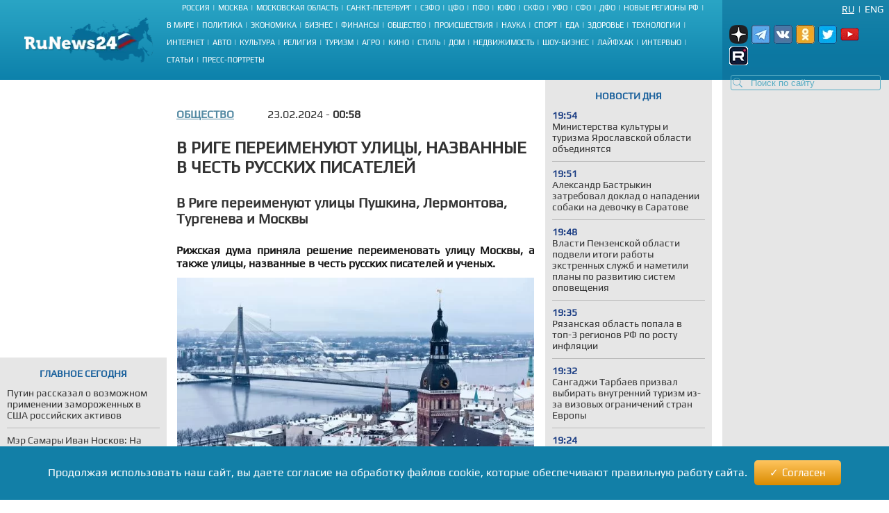

--- FILE ---
content_type: text/html; charset=UTF-8
request_url: https://runews24.ru/society/23/02/2024/v-rige-pereimenuyut-uliczyi-nazvannyie-v-chest-russkix-pisatelej
body_size: 17290
content:
<!DOCTYPE html><html lang="ru"><head><title>В Риге переименуют улицы, названные в честь русских писателей - RuNews24.ru - 23.02.2024</title><meta name="description" content="Рижская дума приняла решение переименовать улицу Москвы, а также улицы, названные в честь русских писателей и ученых."><meta name="keywords" content=""><meta charset="utf-8"><meta name="viewport" content="width=device-width, initial-scale=1.0"><meta name="robots" content="max-image-preview:large"><link rel="canonical" href="https://runews24.ru/society/23/02/2024/v-rige-pereimenuyut-uliczyi-nazvannyie-v-chest-russkix-pisatelej" /><link href="https://runews24.ru/amp/society/23/02/2024/v-rige-pereimenuyut-uliczyi-nazvannyie-v-chest-russkix-pisatelej" rel="amphtml" /><meta property="og:type" content="article"><meta property="og:title" content="В Риге переименуют улицы, названные в честь русских писателей">
<meta property="og:description" content="Рижская дума приняла решение переименовать улицу Москвы, а также улицы, названные в честь русских писателей и ученых."><meta property="og:site_name" content="RuNews24.ru"><meta property="og:image" content="https://runews24.ru/webp/assets/components/phpthumbof/cache/2a9cb0174ae7b1dced4ec53266daee90.6a856ca6cd9ae14d34cf1b572b5935db.jpg.webp"/><meta property="og:url" content="https://runews24.ru/society/23/02/2024/v-rige-pereimenuyut-uliczyi-nazvannyie-v-chest-russkix-pisatelej"/><meta name="twitter:card" content="summary_large_image"><meta name="twitter:site" content="@runews24" /><meta name="twitter:title" content="В Риге переименуют улицы, названные в честь русских писателей"><meta name="twitter:description" content="Рижская дума приняла решение переименовать улицу Москвы, а также улицы, названные в честь русских писателей и ученых."><meta name="twitter:image" content="https://runews24.ru/webp/assets/components/phpthumbof/cache/2a9cb0174ae7b1dced4ec53266daee90.6a856ca6cd9ae14d34cf1b572b5935db.jpg.webp"><meta http-equiv="X-UA-Compatible" content="IE=edge"><meta name="google-site-verification" content="JxT4epBW4X47YpRJz8jAbLATXUJA8DgiZj9Gva0MiGU" /><link rel="preload" href="https://fonts.gstatic.com/s/play/v19/6aez4K2oVqwIvtE2H68T.woff2" as="font" type="font/woff2" crossorigin><link rel="preload" href="https://fonts.gstatic.com/s/play/v19/6aez4K2oVqwIvts2H68T.woff2" as="font" type="font/woff2" crossorigin><link rel="preconnect" href="//google-analytics.com" crossorigin><link rel="preconnect" href="//www.googletagmanager.com" crossorigin><link rel="preconnect" href="//yandex.ru" crossorigin><link rel="preconnect" href="//mc.yandex.ru" crossorigin><link rel="preconnect" href="//yastatic.net" crossorigin><link rel="preconnect" href="//top-fwz1.mail.ru" crossorigin><link rel="preconnect" href="//st.top100.ru" crossorigin><link rel="preconnect" href="//ajax.googleapis.com" crossorigin><link rel="shortcut icon" href="/favicon.ico"><link rel="icon" href="/assets/images/favicon.svg" type="image/svg"><link rel="icon" type="image/png" href="/assets/images/favicon16.png" sizes="16x16"><link rel="icon" type="image/png" href="/assets/images/favicon32.png" sizes="32x32"><link rel="icon" type="image/png" href="/assets/images/favicon48.png" sizes="48x48"><style>@font-face{ font-family:'Play';font-style:normal;font-weight:400;font-display:swap;src:url(https://fonts.gstatic.com/s/play/v19/6aez4K2oVqwIvtE2H68T.woff2) format('woff2');unicode-range:U+0301,U+0400-045F,U+0490-0491,U+04B0-04B1,U+2116}@font-face{ font-family:'Play';font-style:normal;font-weight:400;font-display:swap;src:url(https://fonts.gstatic.com/s/play/v19/6aez4K2oVqwIvts2H68T.woff2) format('woff2');unicode-range:U+0100-02AF,U+0304,U+0308,U+0329,U+1E00-1E9F,U+1EF2-1EFF,U+2020,U+20A0-20AB,U+20AD-20CF,U+2113,U+2C60-2C7F,U+A720-A7FF}@font-face{ font-family:'Play';font-style:normal;font-weight:400;font-display:swap;src:url(https://fonts.gstatic.com/s/play/v19/6aez4K2oVqwIvtU2Hw.woff2) format('woff2');unicode-range:U+0000-00FF,U+0131,U+0152-0153,U+02BB-02BC,U+02C6,U+02DA,U+02DC,U+0304,U+0308,U+0329,U+2000-206F,U+2074,U+20AC,U+2122,U+2191,U+2193,U+2212,U+2215,U+FEFF,U+FFFD}@font-face{ font-family:"Play-fallback";size-adjust:101.37%;ascent-override:90%;src:local("Arial")}a,abbr,acronym,address,applet,article,aside,audio,b,big,blockquote,body,canvas,caption,center,cite,code,dd,del,details,dfn,dialog,div,dl,dt,em,embed,fieldset,figcaption,figure,font,footer,form,h1,h2,h3,h4,h5,h6,header,hgroup,hr,html,i,iframe,img,ins,kbd,label,legend,li,mark,menu,meter,nav,object,ol,output,p,pre,progress,q,rp,rt,ruby,s,samp,section,small,span,strike,strong,sub,summary,sup,table,tbody,td,tfoot,th,thead,time,tr,tt,u,ul,var,video,xmp{ border:0;font-size:100%;margin:0;padding:0}*{ margin:0;padding:0;box-sizing:border-box;outline:0}html,body{ width:100%;height:100%;margin:0;padding:0}body{ background:#fff;color:#333;font:16px 'Play',Play-fallback,Tahoma,Verdana,sans-serif}article,aside,details,figcaption,figure,footer,header,hgroup,menu,nav,section{ display:block}img{ color:transparent;font-size:0;vertical-align:middle;-ms-interpolation-mode:bicubic}li{ display:list-item;list-style-type:none}a{ color:#333;font:inherit;text-decoration:none}.clear{ clear:both;display:block;overflow:hidden;visibility:hidden;width:0;height:0}.wrap{ overflow:hidden;margin:0 auto;height:auto;width:1400px;position:relative;min-height:100%}.b-bg-blue{ height:88px;background:#2aa5c5;background:-moz-linear-gradient(top,#2aa5c5 0,#229bbe 31%,#158bb2 72%,#0d81ab 100%);background:-webkit-gradient(linear,left top,left bottom,color-stop(0,#2aa5c5),color-stop(31%,#229bbe),color-stop(72%,#158bb2),color-stop(100%,#0d81ab));background:-webkit-linear-gradient(top,#2aa5c5 0,#229bbe 31%,#158bb2 72%,#0d81ab 100%);background:-o-linear-gradient(top,#2aa5c5 0,#229bbe 31%,#158bb2 72%,#0d81ab 100%);background:-ms-linear-gradient(top,#2aa5c5 0,#229bbe 31%,#158bb2 72%,#0d81ab 100%);background:linear-gradient(to bottom,#2aa5c5 0,#229bbe 31%,#158bb2 72%,#0d81ab 100%);filter:progid:DXImageTransform.Microsoft.gradient(startColorstr='#2aa5c5',endColorstr='#0d81ab',GradientType=0)}header .b-logo{ padding-top:12px;padding-left:35px;width:240px;float:left;position:relative;height:100%}header nav{ width:calc(100% - 480px);float:left;height:88px;display:flex;flex-direction:column}header nav li{ text-transform:uppercase;color:#fff;font-size:11px;display:inline-block;margin-bottom:8px}header nav ul{ margin:auto}header nav li a{ color:#fff;font-size:11px !important}header nav span.b-devider:before{ color:#fff;margin:0 4px;position:relative;content:"|"}header .b-right-side{ color:#fff;float:right;width:240px;height:88px;background:#1984aa;background:-moz-linear-gradient(top,#1984aa 0,#117ea6 35%,#0c78a2 68%,#0e76a0 100%);background:-webkit-gradient(linear,left top,left bottom,color-stop(0,#1984aa),color-stop(35%,#117ea6),color-stop(68%,#0c78a2),color-stop(100%,#0e76a0));background:-webkit-linear-gradient(top,#1984aa 0,#117ea6 35%,#0c78a2 68%,#0e76a0 100%);background:-o-linear-gradient(top,#1984aa 0,#117ea6 35%,#0c78a2 68%,#0e76a0 100%);background:-ms-linear-gradient(top,#1984aa 0,#117ea6 35%,#0c78a2 68%,#0e76a0 100%);background:linear-gradient(to bottom,#1984aa 0,#117ea6 35%,#0c78a2 68%,#0e76a0 100%);filter:progid:DXImageTransform.Microsoft.gradient(startColorstr='#1984aa',endColorstr='#0e76a0',GradientType=0)}.lang-switch{ width:100%;height:20px;font-size:14px;padding:0 8px}.lang-switch li{ float:right;margin:5px 0;text-align:center;text-transform:uppercase}.lang-switch li.sep{ padding:0 5px}.lang-switch li a{ color:#fff}.lang-switch li a.active{ text-decoration:underline}header .b-social,footer .b-social{ float:right;padding:0 5px 2px 5px;position:relative;z-index:15}.b-social a{ width:27px;height:27px;margin-right:5px;display:inline-block}.b-social .tg{ background:url(/webp/assets/images/social_icons.png.webp)-160px 0 no-repeat}.b-social a.vk{ background:url(/webp/assets/images/social_icons.png.webp)0 0 no-repeat}.b-social a.yz{background:url(/webp/assets/images/social_icons.png.webp)-128px 0 no-repeat}.b-social a.yz:hover{background:url(/webp/assets/images/social_icons_hover.png.webp)-128px 0 no-repeat}.b-social a.ok{ background:url(/webp/assets/images/social_icons.png.webp)-96px 0 no-repeat}.b-social a.rt{ background:url(/webp/assets/images/social_icons.png.webp)-320px 0 no-repeat}.b-social a.yo:hover{ background:url(/webp/assets/images/social_icons_hover.png.webp)-224px 0 no-repeat}.b-social a.tw{ background:url(/webp/assets/images/social_icons.png.webp)-64px 0 no-repeat}header input.search::-webkit-input-placeholder{ color:#57acc3}header input.search::-moz-placeholder{ color:#57acc3}header .b-search{ position:relative}header .b-search img{ position:absolute;bottom:4px;left:15px;z-index:5}.area-menu{ text-align:center}.b-main-menu li:last-child span{ display:none}.b-news-wrap:last-child{ margin-bottom:0}.b-news-wrap{ width:240px;height:auto;background:#e6e6e6;margin-right:10px;padding-bottom:18px;font-size:14px}.b-news-wrap .b-news-title.v2{ color:#19609c}.b-news-wrap .b-news-title{ font-weight:200;margin-bottom:12px}.b-news-wrap .b-news-desc{ margin-bottom:10px;line-height:1.2em;overflow:hidden;font-weight:200;font-size:14px}.b-news-title h2,.b-news-title div,.mgbox p{ text-transform:uppercase;color:#19609c;text-align:center;font-weight:700}.b-news-link{ color:#19609c;text-align:center;font-weight:700;text-decoration:underline;display:block}.b-news-wrap .b-news{ margin-bottom:20px}.b-news-wrap .b-news:last-child{ margin-bottom:0}.b-banner{ margin-bottom:15px}.b-banner:last-child{ margin-bottom:0}.b-content{ width:100%}.b-content .main{ margin:0 245px 0 254px;}.left{ float:left}.right{ width:240px;float:right;background-color:#e6e6e6}#search_result{ position:relative}.left .b-news-wrap{ overflow-x:hidden;padding:0 10px 18px 10px}@media(max-width:1366px){ .wrap{ width:1340px}header .header{ width:1340px}header .b-right-side{ width:240px;height:88px}.b-bg-blue{ height:88px}.b-news span.b-devider:before,.b-rate span.b-devider:before{ width:160px}.b-content .main{ margin:0 245px 0 254px}}@media(max-width:1280px){ .wrap{ width:100%}header .header{ width:100%}header .b-right-side{ width:240px;height:100%}.b-bg-blue{ height:115px}.b-main-menu{ height:75px}.b-news span.b-devider:before,.b-rate span.b-devider:before{ width:160px}.news-target .left{ margin-right:255px}.b-content .main{ margin:0 250px}header .b-social,footer .b-social{ padding:10px}header .b-logo{ padding-top:25px}}@media(max-width:1240px){ header nav li{ margin-bottom:4px}.news-target .left{ max-width:640px;margin:0 auto}}@media(max-width:1024px){ header nav{ width:calc(100% - 450px)}.wrap{ width:1000px}header .header{ width:1000px}header .b-logo{ margin-right:10px;padding-left:10px;width:200px}.b-bg-blue{ height:115px}.b-main-menu{ height:88px}.b-news-wrap{ width:240px}.b-news span.b-devider:before,.b-rate span.b-devider:before{ width:160px}}.tags{ margin:5px 0;display:flex}.right .tags{ margin:0;padding:5px;display:block}.btn-tag a.btn{ float:left;display:block;font-size:14px;padding:5px;background:#e6e6e6;text-decoration:none;text-transform:uppercase;margin:5px}.news-target .left .btn-tag a{ text-decoration:none}.right .btn-tag a.btn{ background:white;text-align:center}h3{ font-weight:normal;padding:0;margin:0}.signature{ color:#223777;font-style:italic;padding:15px;font-weight:700;margin-top:15px}.eye{ display:inline-block;padding-left:35px;float:right;background:url(/webp/assets/images/eye.png.webp)0 0 no-repeat #0000}.zen{ background:linear-gradient(90deg,#dfefff 0,#b8cdf8 100%)}.signature p{ padding-left:53px}.zen p{ background:url(/webp/assets/images/zen38.png.webp)0 center no-repeat transparent}.signature a{ color:#fc6051}.news-target .left a.button_type_link{ min-height:44px;padding:10px 15px;font-size:16px;line-height:24px;width:100%;display:inline-block;box-sizing:border-box;margin:15px 0;background-color:#1984aa;color:#fff;font-family:Helvetica Neue,arial,sans-serif;font-weight:400;text-align:center;border-radius:4px;transition:background .15s linear,color .15s linear,-webkit-transform .1s ease-out;transition:transform .1s ease-out,background .15s linear,color .15s linear;transition:transform .1s ease-out,background .15s linear,color .15s linear,-webkit-transform .1s ease-out;will-change:transform;-webkit-tap-highlight-color:#0000;text-decoration:none}.news-target .left a.tg{ background-color:#64a9dc}.button__label{ z-index:2;max-width:100%;vertical-align:middle;text-overflow:ellipsis;padding:10px 0}.news-target a.tg span{ padding-right:45px;background:url(//runews24.ru/assets/images/tg-fly.png) no-repeat center right}.desc .MsoNormal,.desc p{ margin-top:10px}.news-target .left{ float:none}.b-news-wrap .b-news-time{ color:#1c3e84;width:40px;font-weight:800}.main .left,.main .maintitle,.main .title{ padding-top:15px;padding-bottom:15px}li.b-news{ list-style:inside;list-style-type:none;font-size:12px}li.b-news a{ font-size:14px}li.b-news span{ margin-bottom:10px;display:block}.b-news span.b-devider:before,.b-rate span.b-devider:before{ color:#fff;position:absolute;content:"";border-bottom:1px solid #b9b9b9;width:220px}.news-target{ overflow:hidden}.news-target .left{ max-width:100%;margin-right:265px}.news-target a.sub{ color:#064769;font-weight:700;margin-right:48px;float:left;text-transform:uppercase}.news-target .left .title{ margin:10px 0;font-size:24px;font-weight:700;text-transform:uppercase;line-height:1.2em}.news-target .left article img{ width:100%;margin-top:10px}.main-img img{ aspect-ratio:5/2;object-fit:cover}.image-src{ font-size:11px;margin:5px 5px 30px 5px}.news-target .left .text img{ max-width:100% !important;height:auto;margin:5px 5px 5px 0;display:block;margin:0 auto}.news-target .left a{color: #548aa3;text-decoration:underline}.news-target .left .desc{ color:#151515;margin-top:16px;text-align:justify;font-weight:800}.news-target .left .text{ font-weight:400}.b-content .main{ margin:0 245px 0 254px}.news-target .right{ float:right;width:240px;margin-left:15px;background:#e6e6e6;padding:0 10px 18px 10px}.border{ border:1px solid black;text-align:center;padding:5px}table.border{ border-top:1px solid black;border-left:1px solid black}table.border td{ border-right:1px solid black;border-bottom:1px solid black;padding:5px}.text .spoiler-body{ display:none}.text ol li{ position:relative;margin:15px 0 6px 20px}.text ol{ margin:20px 20px 20px 0;counter-reset:li;padding:0;list-style:none}.text ol li:before{ content:counter(li);counter-increment:li;position:absolute;left:-15px;width:24px;height:16px}.text ul li:before{ content:"";display:inline-block;background:black;border-radius:100%;width:5px;height:5px;margin-right:5px;margin-bottom:2px}.text ul li,.text ol li{ margin-top:18px !important;padding:0px 0px 0px 10px;display:block;height:auto;font-weight:400 !important}.text ul li p,.text ol li p{ display:inline}blockquote{ background:#fff;border-left:5px solid #117ea6;border-right:dotted 1px #ccc;border-bottom:dotted 1px #ccc;border-top:dotted 1px #ccc;margin:1.5em 0;padding:.5em 10px;quotes:"\201C""\201D"}blockquote:before{ color:#117ea6;content:open-quote;font-size:3em;line-height:.1em;margin-right:.25em;vertical-align:-.4em}blockquote p{ display:inline}.text h2,.text h3{ padding-top:20px;font-size:16px}.comment-btn{ display:block;padding:6px;margin-top:10px;background:#1280a7;color:#fff;width:160px;text-align:center;border-radius:3px;margin-bottom:20px}.comment-btn:hover{ background:#1280a7;color:#fff;cursor:pointer;opacity:.8}.share{ margin-top:10px;height:60px;margin-left:-5px}.share .ya-share2__item{ width:105px;height:32px;background:url(/webp/assets/images/share.png.webp)0 0 no-repeat}span.ya-share2__icon{ display:none}.ya-share2__item_service_vkontakte{ background-position:0 0 !important}.ya-share2__item_service_twitter{ background-position:-220px 0 !important}.ya-share2__item_service_odnoklassniki{ background-position:-330px 0 !important}.story-title{ letter-spacing:1px}.zoom-minimized{ cursor:pointer;border:1px solid #FFF}.zoom-minimized:hover{ border:1px solid #2aa5c5}.small-text{ font-size:10px;text-align:justify}.small-text .small-head{ font-size:11px;text-align:center;font-weight:bold}.also-tittel{ font-weight:400;padding:10px 0;border-top:1px solid #dfdfdf}.also-tittel h5{ color:#064769;text-transform:uppercase}.also-block{ margin:25px 0}.also-block a{ margin:10px 0;display:block}.news-target .left aside img{ margin-top:0}.desc p.author{ margin-top:30px}.new-article{width:100%;border-bottom:solid 2px #ccc;margin:25px 0px}</style><link rel="preload" href="/assets/styles/style_news_2.css" as="style" onload="this.onload=null;this.rel='stylesheet'"><noscript><link rel="stylesheet" href="/assets/styles/style_news_2.css"></noscript><meta name="yandex-verification" content="764fa0949efd3c0b" /><script>window.yaContextCb=window.yaContextCb||[]</script><script>window.baseUrl='/'</script><script src="https://yandex.ru/ads/system/context.js" async></script></head><body><div class="wrap"><!--LI-->
<script src="https://ru.viadata.store/v2/comm_min.js?sid=107252" async></script>
<script>
new Image().src = "https://counter.yadro.ru/hit?r"+
escape(document.referrer)+((typeof(screen)=="undefined")?"":
";s"+screen.width+"*"+screen.height+"*"+(screen.colorDepth?
screen.colorDepth:screen.pixelDepth))+";u"+escape(document.URL)+
";h"+escape(document.title.substring(0,150))+
";"+Math.random();</script><!--/LI--><!-- YM counter --><script>
(function(m,e,t,r,i,k,a){ m[i]=m[i]||function(){ (m[i].a=m[i].a||[]).push(arguments)};
m[i].l=1*new Date();k=e.createElement(t),a=e.getElementsByTagName(t)[0],k.async=1,k.src=r,a.parentNode.insertBefore(k,a)})
(window, document, "script", "https://mc.yandex.ru/metrika/tag.js", "ym");
ym(20667289, "init", {
clickmap:true,
trackLinks:true,
accurateTrackBounce:true,
webvisor:true
});</script><noscript><div><img src="https://mc.yandex.ru/watch/20667289" style="position:absolute; left:-9999px;" alt="" /></div></noscript><!-- /YM counter --><header class="b-bg-blue"><div class="b-logo"><a href="/"><img src="/webp/assets/images/logo.png.webp" alt="Runews24.ru" width="186" height="68" decoding="async"/></a></div><nav><ul class="area-menu"><li><a href="/russia">Россия</a><span class="b-devider"></span></li><li><a href="/moscow">Москва</a><span class="b-devider"></span></li><li><a href="/podmoskovie">Московская область</a><span class="b-devider"></span></li><li><a href="/saint-petersburg">Санкт-Петербург</a><span class="b-devider"></span></li><li><a href="/szfo">СЗФО</a><span class="b-devider"></span></li><li><a href="/cfo">ЦФО</a><span class="b-devider"></span></li><li><a href="/pfo/">ПФО</a><span class="b-devider"></span></li><li><a href="/yufo/">ЮФО</a><span class="b-devider"></span></li><li><a href="/skfo/">СКФО</a><span class="b-devider"></span></li><li><a href="/ufo/">УФО</a><span class="b-devider"></span></li><li><a href="/sfo/">СФО</a><span class="b-devider"></span></li><li><a href="/dfo">ДФО</a><span class="b-devider"></span></li><li><a href="/novyie-regionyi">Новые регионы РФ</a><span class="b-devider"></span></li></ul><ul class="b-main-menu"><li><a href="/world">В мире</a><span class="b-devider"></span></li><li><a href="/politics">Политика</a><span class="b-devider"></span></li><li><a href="/economy">Экономика</a><span class="b-devider"></span></li><li><a href="/business">Бизнес</a><span class="b-devider"></span></li><li><a href="/finance">Финансы</a><span class="b-devider"></span></li><li><a href="/society">Общество</a><span class="b-devider"></span></li><li><a href="/incidents">Происшествия</a><span class="b-devider"></span></li><li><a href="/science">Наука</a><span class="b-devider"></span></li><li><a href="/sport">Спорт</a><span class="b-devider"></span></li><li><a href="/food">Еда</a><span class="b-devider"></span></li><li><a href="/health">Здоровье</a><span class="b-devider"></span></li><li><a href="/technology">Технологии</a><span class="b-devider"></span></li><li><a href="/internet">Интернет</a><span class="b-devider"></span></li><li><a href="/auto">Авто</a><span class="b-devider"></span></li><li><a href="/culture">Культура</a><span class="b-devider"></span></li><li><a href="/religion">Религия</a><span class="b-devider"></span></li><li><a href="/tourism">Туризм</a><span class="b-devider"></span></li><li><a href="/agro">Агро</a><span class="b-devider"></span></li><li><a href="/kino">Кино</a><span class="b-devider"></span></li><li><a href="/style">Стиль</a><span class="b-devider"></span></li><li><a href="/dom">Дом</a><span class="b-devider"></span></li><li><a href="/realty">Недвижимость</a><span class="b-devider"></span></li><li><a href="/show-business">Шоу-бизнес</a><span class="b-devider"></span></li><li><a href="/lifehack">Лайфхак</a><span class="b-devider"></span></li><li><a href="/interview">Интервью</a><span class="b-devider"></span></li><li><a href="/articles">Статьи</a><span class="b-devider"></span></li><li><a href="/portraits">Пресс-портреты</a><span class="b-devider"></span></li></ul></nav><div class="b-right-side"><ul class="lang-switch"><li><a href="/eng/?browser=standard" class="en">Eng</a></li><li class="sep">|</li><li><a href="/society/23/02/2024/v-rige-pereimenuyut-uliczyi-nazvannyie-v-chest-russkix-pisatelej?browser=standard" class="ru active">Ru</a></li></ul><div class="b-social"><a class="yz" target='_blank' href="https://dzen.ru/runews24" rel="nofollow"></a><a class="tg" target='_blank' href="https://t.me/runews24ru" rel="nofollow"></a><a class="vk" target='_blank' href="https://vk.com/runews24_ru" rel="nofollow"></a><a class="ok" target='_blank' href="https://ok.ru/runews24ru" rel="nofollow"></a><a rel="nofollow" class="tw" target='_blank' href="https://twitter.com/runews24ru" ></a><a class="yo" target='_blank' href="https://www.youtube.com/c/RuNews24/" rel="nofollow"></a><a class="rt" target='_blank' href="https://rutube.ru/channel/23339728/" rel="nofollow"></a></div>
<form id="search-global-form" class="form-search b-search" action="/rezultatyi-poiska" method="get"><img src="/webp/assets/images/search.png.webp" decoding="async" alt="Search icon" /><input type="text" class="search input-large search-query" name="query" id="query" value="" placeholder="Поиск по сайту" /> </form>
<div id="search_result" onmouseleave="$(this).hide()"></div></div></header><div class="clear"></div><div class="b-content"><div class='left left_information_block'><aside style="width:240px;height:400px">

				<div id="yandex_rtb_R-A-128051-5"></div>
<script>window.yaContextCb.push(()=>{
  Ya.Context.AdvManager.render({
    renderTo: 'yandex_rtb_R-A-128051-5',
    blockId: 'R-A-128051-5'
  })
})</script>		</aside><section style="padding:15px 10px" class="b-news-wrap"><div class="b-news-title v2"><h2>Главное сегодня</h2></div><ul><li class="b-news"><article><a href="/politics/22/01/2026/putin-rasskazal-o-vozmozhnom-primenenii-zamorozhennyix-v-ssha-rossijskix-aktivov"><h3 class="b-news-desc">Путин рассказал о возможном применении замороженных в США российских активов</h3><span class="b-devider"></span></a></article></li><li class="b-news"><article><a href="/samara/22/01/2026/mer-samaryi-ivan-noskov-na-smenu-marshrutkam-dolzhnyi-prijti-komfortnyie-avtobusyi-s-edinyimi-tarifami-i-lgotami"><h3 class="b-news-desc">Мэр Самары Иван Носков: На смену маршруткам должны прийти комфортные автобусы с едиными тарифами и льготами</h3><span class="b-devider"></span></a></article></li><li class="b-news"><article><a href="/world/22/01/2026/niderlandyi-zayavili-chto-grenlandiya-ne-prodaetsya-i-ostaetsya-chastyu-danii"><h3 class="b-news-desc">Нидерланды заявили, что Гренландия не продается и остается частью Дании</h3><span class="b-devider"></span></a></article></li><li class="b-news"><article><a href="/politics/22/01/2026/tramp-otvetil-tem-kto-nazyivaet-ego-diktatorom"><h3 class="b-news-desc">Трамп ответил тем, кто называет его диктатором</h3><span class="b-devider"></span></a></article></li><li class="b-news"><article><a href="/politics/22/01/2026/daniya-mozhet-peredat-ssha-kontrol-nad-chastyu-grenlandii"><h3 class="b-news-desc">Дания может передать США контроль над частью Гренландии</h3><span class="b-devider"></span></a></article></li><li class="b-news"><article><a href="/politics/22/01/2026/putin-posle-zhalobyi-pekarni-mashenka-obratilsya-k-ministram"><h3 class="b-news-desc">Путин после жалобы пекарни «Машенька» обратился к министрам</h3><span class="b-devider"></span></a></article></li><li class="b-news"><article><a href="/politics/22/01/2026/tramp-podgotovil-s-ryutte-ramki-sdelki-po-grenlandii"><h3 class="b-news-desc">Трамп подготовил с Рютте рамки сделки по Гренландии</h3><span class="b-devider"></span></a></article></li><li class="b-news"><article><a href="/politics/22/01/2026/vo-vremya-soveshhaniya-putina-s-pravitelstvom-razdalsya-zvonok-po-speczsvyazi"><h3 class="b-news-desc">Во время совещания Путина с правительством раздался звонок по спецсвязи</h3><span class="b-devider"></span></a></article></li><li class="b-news"><article><a href="/politics/22/01/2026/putin-napomnil-chto-u-danii-uzhe-est-opyit-prodazhi-territorij-ssha"><h3 class="b-news-desc">Путин напомнил, что у Дании уже есть опыт продажи территорий США</h3><span class="b-devider"></span></a></article></li><li class="b-news"><article><a href="/politics/22/01/2026/speczposlannik-trampa-dal-sovet-serbii"><h3 class="b-news-desc">Спецпосланник Трампа дал совет Сербии</h3><span class="b-devider"></span></a></article></li><li class="b-news"><article><a href="/politics/22/01/2026/tramp-zayavil-chto-ssha-ne-budut-vvodit-poshlinyi-v-svyazi-s-grenlandiej"><h3 class="b-news-desc">Трамп заявил, что США не будут вводить пошлины в связи с Гренландией</h3><span class="b-devider"></span></a></article></li></ul></section></div><div class='right'><aside class="b-news-wrap b-banner" style="width:240px;height:819px"></aside><aside><div style="margin-top:-12px;" class="b-news-wrap"></div></aside></div> <!-- $_modx->runSnippet('!BannerY', ['position'=>2,'engPosition'=> 88,'sortby'=>'idx','tpl'=>'banner-tpl']) !--><main class="main news-target"><div><div class="right b-news-wrap" >  <section ><div class="b-news-title" style="margin-top: 15px;"><h2>Новости дня</h2></div><article class="b-news"><a href="/ministerstva-kulturyi-i-turizma-yaroslavskoj-oblasti-obedinyatsya"><time class="b-news-time" datetime="2026-01-22T19:54:56+03:00">19:54</time><h3 class="b-news-desc">Министерства культуры и туризма Ярославской области объединятся</h3><span class="b-devider"></span></a></article><article class="b-news"><a href="/saratov/22/01/2026/aleksandr-bastryikin-zatreboval-doklad-o-napadenii-sobaki-na-devochku-v-saratove"><time class="b-news-time" datetime="2026-01-22T19:51:52+03:00">19:51</time><h3 class="b-news-desc">Александр Бастрыкин затребовал доклад о нападении собаки на девочку в Саратове</h3><span class="b-devider"></span></a></article><article class="b-news"><a href="/penza/22/01/2026/vlasti-penzenskoj-oblasti-podveli-itogi-rabotyi-ekstrennyix-sluzhb-i-nametili-planyi-po-razvitiyu-sistem-opoveshheniya"><time class="b-news-time" datetime="2026-01-22T19:48:20+03:00">19:48</time><h3 class="b-news-desc">Власти Пензенской области подвели итоги работы экстренных служб и наметили планы по развитию систем оповещения</h3><span class="b-devider"></span></a></article><article class="b-news"><a href="/ryazan/22/01/2026/ryazanskaya-oblast-popala-v-top-3-regionov-rf-po-rostu-inflyaczii"><time class="b-news-time" datetime="2026-01-22T19:35:00+03:00">19:35</time><h3 class="b-news-desc">Рязанская область попала в топ-3 регионов РФ по росту инфляции</h3><span class="b-devider"></span></a></article><article class="b-news"><a href="/petrozavodsk/22/01/2026/sangadzhi-tarbaev-prizval-vyibirat-vnutrennij-turizm-iz-za-vizovyix-ogranichenij-stran-evropyi"><time class="b-news-time" datetime="2026-01-22T19:32:05+03:00">19:32</time><h3 class="b-news-desc">Сангаджи Тарбаев призвал выбирать внутренний туризм из-за визовых ограничений стран Европы</h3><span class="b-devider"></span></a></article><article class="b-news"><a href="/belgorod/22/01/2026/nazvano-chislo-zhertv-vsu-v-belgorodskoj-oblasti-s-nachala-svo"><time class="b-news-time" datetime="2026-01-22T19:24:00+03:00">19:24</time><h3 class="b-news-desc">Названо число жертв ВСУ в Белгородской области с начала СВО</h3><span class="b-devider"></span></a></article><article class="b-news"><a href="/oryol/22/01/2026/stoimost-kilometra-v-orlovskix-taksi-okazalas-v-poltora-raza-nizhe-srednej-po-rossii"><time class="b-news-time" datetime="2026-01-22T19:22:50+03:00">19:22</time><h3 class="b-news-desc">Стоимость километра в орловских такси оказалась в полтора раза ниже средней по России</h3><span class="b-devider"></span></a></article><article class="b-news"><a href="/stavropol/22/01/2026/dva-aeroporta-stavropolya-zhdyot-rekonstrukcziya"><time class="b-news-time" datetime="2026-01-22T19:16:12+03:00">19:16</time><h3 class="b-news-desc">Два аэропорта Ставрополья ждёт реконструкция</h3><span class="b-devider"></span></a></article><article class="b-news"><a href="/krasnodar/22/01/2026/krasnodarskij-kraj-voshel-v-top-5-regionov-rf-po-obemam-lgotnoj-ipoteki-dlya-it-speczialistov"><time class="b-news-time" datetime="2026-01-22T19:12:10+03:00">19:12</time><h3 class="b-news-desc">Краснодарский край вошел в топ-5 регионов РФ по объемам льготной ипотеки для ИТ-специалистов</h3><span class="b-devider"></span></a></article><article class="b-news"><a href="/vladikavkaz/22/01/2026/na-zdravooxranenie-v-severnoj-osetii-napravyat-868-mlrd-rublej"><time class="b-news-time" datetime="2026-01-22T19:08:00+03:00">19:08</time><h3 class="b-news-desc">На здравоохранение в Северной Осетии направят 868 млрд рублей</h3><span class="b-devider"></span></a></article><article class="b-news"><a href="/incidents/22/01/2026/vms-franczii-zaderzhali-rossijskij-tanker-v-sredizemnom-more"><time class="b-news-time" datetime="2026-01-22T19:00:41+03:00">19:00</time><h3 class="b-news-desc">ВМС Франции задержали российский танкер в Средиземном море</h3><span class="b-devider"></span></a></article><article class="b-news"><a href="/politics/22/01/2026/mercz-prizval-zashhishhat-grenlandiyu-ne-ot-ssha-a-ot-rossii"><time class="b-news-time" datetime="2026-01-22T18:54:00+03:00">18:54</time><h3 class="b-news-desc">Мерц призвал защищать Гренландию не от США, а от России</h3><span class="b-devider"></span></a></article><article class="b-news"><a href="/maykop/22/01/2026/mer-gennadij-mitrofanov-dvor-v-majkope-po-adresu-patrisa-lumumbyi-113-priznan-luchshim-po-itogam-iii-vserossijskogo-konkursa-luchshij-dom-luchshij-dvor"><time class="b-news-time" datetime="2026-01-22T18:51:00+03:00">18:51</time><h3 class="b-news-desc">Мэр Геннадий Митрофанов: Двор в Майкопе по адресу Патриса Лумумбы, 113 признан лучшим по итогам III всероссийского конкурса «Лучший дом. Лучший двор»</h3><span class="b-devider"></span></a></article><article class="b-news"><a href="/novosibirsk/22/01/2026/sud-v-novosibirskoj-oblasti-vyines-prigovor-muzhchine-za-prichinenie-smertelnyix-travm-rodstvenniku"><time class="b-news-time" datetime="2026-01-22T18:50:46+03:00">18:50</time><h3 class="b-news-desc">Суд в Новосибирской области вынес приговор мужчине за причинение смертельных травм родственнику</h3><span class="b-devider"></span></a></article><article class="b-news"><a href="/cheboksary/22/01/2026/bolee-6-tyisyach-dyimovyix-datchikov-ustanovili-v-chuvashii-dlya-zashhityi-semej-ot-pozhara-za-dva-goda"><time class="b-news-time" datetime="2026-01-22T18:46:53+03:00">18:46</time><h3 class="b-news-desc">Более 6 тысяч дымовых датчиков установили в Чувашии для защиты семей от пожара за два года</h3><span class="b-devider"></span></a></article><article class="b-news"><a href="/podmoskovie/22/01/2026/pensioner-pomog-moshennikam-poxitit-35-mln-rublej-u-molodogo-cheloveka-v-podmoskove"><time class="b-news-time" datetime="2026-01-22T18:38:00+03:00">18:38</time><h3 class="b-news-desc">Пенсионер помог мошенникам похитить 3,5 млн рублей у молодого человека в Подмосковье</h3><span class="b-devider"></span></a></article><article class="b-news"><a href="/novosibirsk/22/01/2026/administracziya-novosibirskoj-oblasti-i-ngu-dogovorilis-o-vnedrenii-sistemyi-podderzhki-vrachebnyix-reshenij-na-baze-ii"><time class="b-news-time" datetime="2026-01-22T18:35:44+03:00">18:35</time><h3 class="b-news-desc">Администрация Новосибирской области и НГУ договорились о внедрении системы поддержки врачебных решений на базе ИИ</h3><span class="b-devider"></span></a></article><article class="b-news"><a href="/podmoskovie/22/01/2026/v-podmoskove-utverdili-zakon-o-gospodderzhke-studencheskix-otryadov"><time class="b-news-time" datetime="2026-01-22T18:30:00+03:00">18:30</time><h3 class="b-news-desc">В Подмосковье утвердили закон о господдержке студенческих отрядов</h3><span class="b-devider"></span></a></article><article class="b-news"><a href="/pskov/22/01/2026/pskovskoe-otdelenie-soczialnogo-fonda-obespechilo-lgotnikov-besplatnyim-otdyixom-i-proezdom-k-zdravniczam"><time class="b-news-time" datetime="2026-01-22T18:21:12+03:00">18:21</time><h3 class="b-news-desc">Псковское отделение Социального фонда обеспечило льготников бесплатным отдыхом и проездом к здравницам</h3><span class="b-devider"></span></a></article><article class="b-news"><a href="/agro/22/01/2026/v-lenoblasti-dachniki-poluchat-subsidiyu-na-remont-dorog"><time class="b-news-time" datetime="2026-01-22T18:17:00+03:00">18:17</time><h3 class="b-news-desc">В Ленобласти дачники получат субсидию на ремонт дорог</h3><span class="b-devider"></span></a></article><a class="b-news-link" href="/daily">Все новости дня</a></section></div> <!-- $_modx->runSnippet('!BannerY', ['position'=>9, 'sortby'=>'idx', 'tpl'=>'banner-tpl'])} !--></div><div class="left">
    <div id="new-articles" data-cid="8" data-sid="" data-ch="1">
<div id="new-article-0" class="new-article" data-idx="0">
    <article itemscope itemtype="http://schema.org/NewsArticle"><a href="/society" class="sub"><span itemprop="articleSection">Общество</span></a><div><time itemprop="datePublished" datetime="2024-02-23T00:58">23.02.2024 - <b>00:58</b></time><div class="eye"></div></div><h1 itemprop="headline" class="title">В Риге переименуют улицы, названные в честь русских писателей</h1><h2 class="sub-title">В Риге переименуют улицы Пушкина, Лермонтова, Тургенева и Москвы</h2><div class="story-title"></div><div></div><div class="desc"><p>Рижская дума приняла решение переименовать улицу Москвы, а также улицы, названные в честь русских писателей и ученых.</p></div><div itemprop="image" class="main-img" itemscope="" itemtype="http://schema.org/ImageObject"><img src="/webp/assets/components/phpthumbof/cache/2a9cb0174ae7b1dced4ec53266daee90.6a856ca6cd9ae14d34cf1b572b5935db.jpg.webp" decoding="async" srcset="/webp/assets/components/phpthumbof/cache/2a9cb0174ae7b1dced4ec53266daee90.5bada32577c04b49f696bfca057731cb.jpg.webp 640w" sizes="640px" style="aspect-ratio:3/2;object-fit:cover" itemprop="image" alt="В Риге переименуют улицы, названные в честь русских писателей" class="zoom-minimized" title="" data-zoom="/assets/images/uploads/2024/2/23/ba65f92cb548f994bd4dfa4ef1e9b1f2.jpg"><div class="image-src">Фото: Fotolia </div></div><div itemprop="articleBody" class="desc text"><p>Рижская дума решила изменить названия улиц Москвы, Ломоносова, Пушкина, Гоголя, Лермонтова и Тургенева, сообщает пресс-служба самоуправления Риги.</p>
<p>Самую протяженную в столице Латвии улицу Москвы, длина которой составляет более 16 километров, переименуют в улицу Латгалии, так как это название она носила с 1938 по 1940 год. Однако в честь Москвы улица была названа еще в 1859-м.</p>
<p>В Риге уже есть улица, которую назвали в честь восточного региона Латвии Латгалии, ее тоже переименуют - в улицу Яниса Клидзейса - поэта, родившегося в Латгалии.</p>
<p>Местные депутаты добавили, что улицу Пушкина назовут в честь латышского лингвиста Карла Мюленбаха. Улица Тургенева теперь носить имя художника Вильгельма Пурвитиса, а улица Лермонтова - поэта Вилиса Плудониса. Улицу Гоголя переименуют в улицу журналистки Эмилии Беньяминя. Улица Ломоносова станет улицей Валерии Сейле - первой женщины в кабмине Латвии.</p>
<p>Вице-мэр Риги Эдвардс Ратниекс подчеркнул, что существование в столице Латвии улицы Москвы «подрывает национальное положение и государственность» страны. По его словам, после изменения названий в Риге не будет улиц, которые якобы «несут идеологию империалистической России».</p><p class="author">Автор: <a href="https://runews24.ru/author/nataliya-lebedeva">Наталья Лебедева</a></p></div><div class="tags"></div><a class="tg button_type_link" href="https://t.me/runews24ru" target="_blank"><span class="button__label">Читайте нас в телеграм</span></a></article><aside><div class="share"><script async src="//yastatic.net/es5-shims/0.0.2/es5-shims.min.js"></script><script async src="//yastatic.net/share2/share.js"></script><div class="ya-share2" data-services="vkontakte,odnoklassniki,twitter" data-limit="4"></div></div></aside></div><div id="new-article-1" class="new-article" data-idx="1" data-exp="1084161"></div></div><div id="grf_runews24ru"></div><aside>

				<div id="unit_95592"><a href="http://smi2.ru/" >Новости СМИ2</a></div><script>
  (function() {
    var sc = document.createElement('script'); sc.type = 'text/javascript'; sc.async = true;
    sc.src = '//smi2.ru/data/js/95592.js'; sc.charset = 'utf-8';
    var s = document.getElementsByTagName('script')[0]; s.parentNode.insertBefore(sc, s);
  }());</script><div id="M464276ScriptRootC913508">
</div>		</aside></div><div class="clear"></div></main><script>/*(function(){ var e=document.querySelectorAll('a[href^="#"]:not([href="#"])');for(var t=0;t<e.length;t++){ e[t].addEventListener("click",function(e){ e.preventDefault();var t=this.hash.replace("#",""),n=document.querySelector('a[name="'+t+'"]'),r=n.offsetTop-topBanHeight,o=r-window.pageYOffset,a=32,l=400,c=l*a/1e3,f=o/c;var i=setInterval(function(){ o=o-f;if(o>0){ window.scrollBy(0,f)}else{ window.scrollTo(0,r);clearInterval(i)}},l/c)})}})();*/</script>
<!--noindex--><!--/noindex--><script>
function copyrightShow() {
    const parentEl = document.querySelector('.text');
    const elems = parentEl.querySelectorAll('[data-copyright]');

    for (var i=0; elems.length > i; i++) {
        let newDiv = document.createElement('div');
        let prefix = 'Видео' + ': ';
        newDiv.setAttribute('class', 'image-src');
        
        if (elems[i].tagName.toLowerCase() == 'img') {
            prefix = 'Фото' + ': ';
        }
        newDiv.innerHTML = prefix+elems[i].getAttribute('data-copyright');
        elems[i].parentNode.appendChild(newDiv);   
    }  
}
copyrightShow();
</script></div></div><div class="clear"></div><footer><div class="footer"><div class="b-fot-left"><div class="b-logo"><a href="/"><img src="/webp/assets/images/logo2.png.webp" decoding="async" loading="lazy" alt="Runews24.ru" /></a>Круглосуточная служба новостей</div><address>Почтовый адрес: 123112, Москва, Пресненская наб., д. 12<br>Телефон: <a href="tel:74994098524">+7 (499) 409-85-24</a><br>E-mail: <a href="mailto:info@runews24.ru"> info@runews24.ru</a></address><a href='/society/23/02/2024/v-rige-pereimenuyut-uliczyi-nazvannyie-v-chest-russkix-pisatelej?browser=mobile' class="b-fot-left__a" rel="nofollow"><div class="icon-left"><img src='/webp/assets/mobile/img/full.png.webp' decoding="async" alt="Мобильная версия"></div>Мобильная версия сайта</a></div><div class="b-fot-mid"><div>Регистрация СМИ</div><div class="f-text">Сетевое издание "RuNews24.ru - круглосуточная служба новостей" зарегистрировано в Федеральной службе по надзору в сфере связи, информационных технологий и массовых коммуникаций (Роскомнадзор) 17 ноября 2014 года. Свидетельство о регистрации Эл № ФС77-59875. Соучредители: Шамрай М.В. и Шамрай О.В. Главный редактор: Шамрай М.В. Адрес редакции: 142784, г. Москва, г. Московский, 1-й мкр. д. 8. Телефон редакции: +7 (499) 409-85-24</div></div><div class="b-fot-right"><div>Реклама на RuNews24.ru</div><div class="f-text">По всем вопросам размещения рекламы обращайтесь в нашу <a href="/adv">рекламную службу.</a></div></div><div class="b-social"><a class="vk" target='_blank' href="https://vk.com/runews24_ru" rel="nofollow"></a><a class="ok" target='_blank' href="https://ok.ru/runews24ru" rel="nofollow"></a><a rel="nofollow" class="tw" target='_blank' href="https://twitter.com/runews24ru" ></a><a class="yo" target='_blank' href="https://www.youtube.com/c/RuNews24/" rel="nofollow"></a><a class="tg" target='_blank' href="https://t.me/runews24ru" rel="nofollow"></a><a class="yz" target='_blank' href="https://dzen.ru/runews24" rel="nofollow"></a><a class="rt" target='_blank' href="https://rutube.ru/channel/23339728/" rel="nofollow"></a><a class="rss" target='_blank' href="https://runews24.ru/rss.xml"></a></div><div class="b-counters"><!--LI logo--><a href="https://www.liveinternet.ru/stat/runews24.ru/" target="_blank"><img src="https://counter.yadro.ru/logo?44.6" title="LiveInternet" alt="" style="border:0" width="31" height="31"/></a><!--/LI--><!-- Top.Mail.Ru counter -->
<script type="text/javascript">
var _tmr = window._tmr || (window._tmr = []);
_tmr.push({ id: "2326674", type: "pageView", start: (new Date()).getTime() });
(function (d, w, id) {
  if (d.getElementById(id)) return;
  var ts = d.createElement("script"); ts.type = "text/javascript"; ts.async = true; ts.id = id;
  ts.src = "https://top-fwz1.mail.ru/js/code.js";
  var f = function () { var s = d.getElementsByTagName("script")[0]; s.parentNode.insertBefore(ts, s); };
  if (w.opera == "[object Opera]") { d.addEventListener("DOMContentLoaded", f, false); } else { f(); }
})(document, window, "tmr-code");
</script>
<noscript><div><img src="https://top-fwz1.mail.ru/counter?id=2326674;js=na" style="position:absolute;left:-9999px;" alt="Top.Mail.Ru" /></div></noscript>
<!-- /Top.Mail.Ru counter --><!-- Global site tag (gtag.js) - Google Analytics --><script async src="https://www.googletagmanager.com/gtag/js?id=UA-46714915-1"></script><script>
window.dataLayer = window.dataLayer || [];
function gtag(){ dataLayer.push(arguments);}
gtag('js', new Date());
gtag('config', 'UA-46714915-1');</script>
<!-- Top100 (Kraken) Counter -->
<script>
(function (w, d, c) {
(w[c] = w[c] || []).push(function() {
var options = {
project: 3002128,
element: 'top100_widget',
};
try {
w.top100Counter = new top100(options);
} catch(e) { }
});
var n = d.getElementsByTagName("script")[0],
s = d.createElement("script"),
f = function () { n.parentNode.insertBefore(s, n); };
s.type = "text/javascript";
s.async = true;
s.src =
(d.location.protocol == "https:" ? "https:" : "http:") + "//st.top100.ru/top100/top100.js";
if (w.opera == "[object Opera]") {
d.addEventListener("DOMContentLoaded", f, false);
} else { f(); }
})(window, document, "_top100q");</script><noscript><img src="//counter.rambler.ru/top100.cnt?pid=3002128" alt="Топ-100" /></noscript><!-- /Top100 (Kraken) Counter -->
</div><div class="v2" style="width:856px; clear:both;"><div class="footer b-copyright">© 2013-2025 Runews24 | Круглосуточная служба новостей<br>Все права на опубликованные на сайте www.runews24.ru материалы охраняются в соответствии с законодательством РФ. Любое использование материалов допускается только по согласованию с Редакцией с обязательной активной ссылкой.<br>Редакция не несет ответственности за информационные сообщения в комментариях читателей к статьям.<br>Редакция не несет ответственности за достоверность рекламных объявлений, размещенных на сайте www.runews24.ru, а также за содержание веб-сайтов, на которые даны гиперссылки (hyperlinks).<br>Настоящий ресурс может содержать материалы 18+<br>Вы обнаружили неточности на сайте? Сообщите нам о них на <a href="mailto:info@runews24.ru">info@runews24.ru</a></div></div></div></footer><script src="https://ajax.googleapis.com/ajax/libs/jquery/2.2.4/jquery.min.js"></script><script async src="/assets/js/zoom.js">
</script><script async src="/assets/js/scripts.js"></script><div class="agreement-cookies-wrap hide" id="cookies-wrap"><span class="agreement-cookies-text">Продолжая использовать наш сайт, вы даете согласие на обработку файлов cookie, которые обеспечивают правильную работу сайта.</span><a class="agreement-cookies-button" id="cookies-agree"><span><span></span>Согласен</span></a></div><aside></aside><script async src="/assets/js/next.js"></script></body></html> <!-- $_modx->runSnippet('!BannerY', ['position'=>40]) !-->

--- FILE ---
content_type: application/javascript
request_url: https://smi2.ru/counter/settings?payload=CKrMAhie44a1vjM6JDllNzI0ZjRlLWRhMzctNGVlYy1hYjZkLTQxMjViZjg0NGZlYg&cb=_callbacks____0mkpp0ck8
body_size: 1525
content:
_callbacks____0mkpp0ck8("[base64]");

--- FILE ---
content_type: application/javascript;charset=utf-8
request_url: https://smi2.ru/data/js/95592.js
body_size: 4358
content:
function _jsload(src){var sc=document.createElement("script");sc.type="text/javascript";sc.async=true;sc.src=src;var s=document.getElementsByTagName("script")[0];s.parentNode.insertBefore(sc,s);};(function(){document.getElementById("unit_95592").innerHTML="<div class=\"container-95592\"> <div class=\"container-95592__header\"> <a class=\"container-95592__header-logo-link\" href=\"https://smi2.ru/\" target=\"_blank\"> <img class=\"container-95592__header-logo\" src=\"//static.smi2.net/static/logo/smi2.svg\" alt=\"СМИ2\"> </a> </div> <div class=\"container-95592__frame-wrap\"> <div class=\"container-95592__frame\" id=\"container-95592\"></div> <div class=\"container-95592__edge container-95592__edge-left\"> <div class=\"container-95592__edge-button container-95592__edge-button-left\"> <div class=\"container-95592__edge-button-arrow container-95592__edge-button-arrow-left\"></div> </div> <div class=\"container-95592__edge-shadow container-95592__edge-shadow-left\"></div> </div> <div class=\"container-95592__edge container-95592__edge-right\"> <div class=\"container-95592__edge-button container-95592__edge-button-right\"> <div class=\"container-95592__edge-button-arrow container-95592__edge-button-arrow-right\"></div> </div> <div class=\"container-95592__edge-shadow container-95592__edge-shadow-right visible\"></div> </div> </div> </div><style>.container-95592 { -webkit-box-sizing: border-box; box-sizing: border-box; position: relative; margin: 20px 0; } .container-95592__header { margin-bottom: 5px; height: 22px; overflow: hidden; text-align: left; } .container-95592__header-logo { display: inline-block; vertical-align: top; height: 22px; width: auto; border: none; } .container-95592 .list-container { font-size: 0; width: 4144px; -webkit-transition: -webkit-transform .8s; transition: -webkit-transform .8s; transition: transform .8s; transition: transform .8s, -webkit-transform .8s; } .container-95592 .list-container-item { display: inline-block; vertical-align: top; width: 192px; -webkit-box-sizing: border-box; box-sizing: border-box; margin-right: 16px; -webkit-transition: -webkit-box-shadow; transition: -webkit-box-shadow; -o-transition: box-shadow; transition: box-shadow; transition: box-shadow, -webkit-box-shadow; -webkit-transition-duration: 0.8s; -o-transition-duration: 0.8s; transition-duration: 0.8s; -webkit-transition-property: -webkit-box-shadow; transition-property: -webkit-box-shadow; -o-transition-property: box-shadow; transition-property: box-shadow; transition-property: box-shadow, -webkit-box-shadow; will-change: box-shadow; border-radius: 4px; } .container-95592 .list-container-item:hover { -webkit-box-shadow: 0 0 6px 0 rgba(0,0,0,0.2), 0 4px 10px 0 rgba(0,0,0,0.5); box-shadow: 0 0 6px 0 rgba(0,0,0,0.2), 0 4px 10px 0 rgba(0,0,0,0.5); } .container-95592 .list-container-item:last-child { margin-right: 0; } .container-95592__img-link { display: block; width: 100%; height: 256px; position: relative; border-radius: 4px; overflow: hidden; } .container-95592__img { border: none; position: absolute; top: 0px; left: 0px; right: 0px; bottom: 0px; background-repeat: no-repeat; background-position: center center; background-size: cover; } .container-95592__text { position: absolute; bottom: 0; left: 0; right: 0; } .container-95592__title-wrap { -webkit-box-sizing: border-box; box-sizing: border-box; width: 100%; padding: 60px 15px 15px; background: -webkit-gradient(linear, left bottom, left top, from(#000), to(rgba(0, 0, 0, 0))); background: -webkit-linear-gradient(bottom, #000, rgba(0, 0, 0, 0)); background: -o-linear-gradient(bottom, #000, rgba(0, 0, 0, 0)); background: linear-gradient(0deg, #000, rgba(0, 0, 0, 0)); } .container-95592__title { font-family: Arial, sans-serif; font-size: 16px; line-height: 19px; font-weight: bold; color: #fff; text-decoration: none; text-align: left; word-wrap: break-word; max-height: 114px; overflow: hidden; display: -webkit-box; -webkit-line-clamp: 6; -webkit-box-orient: vertical; } /*************/ .container-95592__frame-wrap { position: relative; width: 100%; height: 276px; padding: 10px 0 10px; overflow: hidden; -webkit-box-sizing: border-box; box-sizing: border-box; } .container-95592__frame { width: 100%; height: 300px; overflow-x: scroll; position: relative; -webkit-overflow-scrolling: touch; } /*--------------------------------------------------------*/ .container-95592__edge { width: 5px; position: absolute; top: 0px; bottom: 0px; z-index: 1; will-change: transform; -webkit-transform: translateZ(0); transform: translateZ(0); } .container-95592__edge-left { left: 0; } .container-95592__edge-right { right: 0; } .container-95592__edge-shadow { width: 20px; height: 100%; position: absolute; top: 0; will-change: transform; -webkit-transition: -webkit-transform 0.5s ease; transition: -webkit-transform 0.5s ease; -o-transition: transform 0.5s ease; transition: transform 0.5s ease; transition: transform 0.5s ease, -webkit-transform 0.5s ease; background: #fff; -webkit-box-shadow: 0px 0px 20px -5px rgba(0, 0, 0, 1); box-shadow: 0px 0px 20px -5px rgba(0, 0, 0, 1); } .container-95592__edge-shadow-left { left: -30px; } .container-95592__edge-shadow-right { right: -30px; } .container-95592__edge-shadow-left.visible { -webkit-transform: translateX(10px); -ms-transform: translateX(10px); transform: translateX(10px); } .container-95592__edge-shadow-right.visible { -webkit-transform: translateX(-10px); -ms-transform: translateX(-10px); transform: translateX(-10px); } .container-95592__edge-button { position: absolute; top: 50%; -webkit-transform: translateY(-50%) translateZ(0); transform: translateY(-50%) translateZ(0); will-change: transform; height: 68px; width: 44px; display: block; cursor: pointer; -webkit-transition: -webkit-transform 0.5s ease; transition: -webkit-transform 0.5s ease; -o-transition: transform 0.5s ease; transition: transform 0.5s ease; transition: transform 0.5s ease, -webkit-transform 0.5s ease; border-radius: 3px; background-color: #fff; -webkit-box-shadow: 0 0 20px 0 rgba(0,0,0,0.18); box-shadow: 0 0 20px 0 rgba(0,0,0,0.18); } .container-95592__edge-button-left { left: -44px; } .container-95592__edge-button-left.visible { -webkit-transform: translateY(-50%) translateX(100%) translateX(20px); -ms-transform: translateY(-50%) translateX(100%) translateX(20px); transform: translateY(-50%) translateX(100%) translateX(20px); } .container-95592__edge-button-right { right: -60px; } .container-95592__edge-button-right.visible { -webkit-transform: translateY(-50%) translateX(-100%) translateX(-36px); -ms-transform: translateY(-50%) translateX(-100%) translateX(-36px); transform: translateY(-50%) translateX(-100%) translateX(-36px); } .container-95592__edge-button-arrow { position: relative; } .container-95592__edge-button-arrow:after { content: ''; position: absolute; bottom: -44px; border: 9px solid transparent; } .container-95592__edge-button-arrow-left:after { left: 6px; border-right: 12px solid #000; } .container-95592__edge-button-arrow-right:after { left: 18px; border-left: 12px solid #000; } /* mobile */ .container-95592-mobile .container-95592__frame-wrap { height: auto; } .container-95592-mobile .container-95592__frame { height: auto; overflow: initial; } .container-95592-mobile .list-container { width: auto; margin: 0 -10px; } .container-95592-mobile .list-container-item { width: 33.3333%; margin: 0 0 15px; padding: 0 10px; } .container-95592-mobile .list-container-item:hover { box-shadow: none; } .container-95592-mobile .container-95592__edge { display: none; } @media (max-width: 600px) { .container-95592-mobile .list-container-item { width: 50%; } .container-95592-mobile .list-container-item:last-child { display: none; } } @media (max-width: 480px) { .container-95592-mobile .list-container-item { width: 100%; } .container-95592-mobile .container-95592__img-link { height: 0; padding-top: 60%; } }</style>";var cb=function(){var clickTracking = "";/** * Идентификатор блока * * @type {number} */ var block_id = 95592; /** * FIX: Первый вызов функции сохраняет innerHTML блока в глобальную * переменную window.jsApiBlockCode, второй вызов берет сохраненный * HTML и вставляет в блок #unit_<id>. Это патч работы jsapi загрузчика. */ if (!window.jsApiBlockCode) { window.jsApiBlockCode = {}; } if (!window.jsApiBlockCode[block_id]) { window.jsApiBlockCode[block_id] = document.getElementById("unit_" + block_id).innerHTML; } else { document.getElementById("unit_" + block_id).innerHTML = window.jsApiBlockCode[block_id]; } /** * Максимальное количество загружаемых страниц элементов * * @type {number} */ var max_page_count = 1; /** * Родительский элемент контейнера * * @type {HTMLElement} */ var parent_element = JsAPI.Dom.getElement("container-95592"); var block = parent_element.parentNode.parentNode; /** FIX: Данный блок 4 раза загружается на 1 странице - все данные попадают * в первый блок (id=container-95592), я удаляю id у первого чтобы второй скрипт брал * второй div[id=container-95592] и т.д. со вторым, третьим... **/ var randomID = '' + new Date().getTime() + Math.round(Math.random() * 1000); parent_element.id = 'container-' + block_id + '_' + randomID; parent_element.parentNode.parentNode.parentNode.id = 'unit_' + block_id + '_' + randomID; function checkMobile() { if(navigator.userAgent.match(/(iPhone|iPod|iPad|Android|playbook|silk|BlackBerry|BB10|Windows Phone|Tizen|Bada|webOS|IEMobile|Opera Mini|Symbian|HTC_|Fennec|WP7|WP8)/i)) { block.classList.add('container-95592-mobile'); return true; } return false; } /** * Размер страницы (количество) загружаемых элементов * * @type {number} */ var page_size; if ( checkMobile() ) { page_size = 3; } else { page_size = 20; } /** * Настройки блока * * @type {*} */ var properties = undefined; /** * Callback-функция рендера содержимого элемента * * @type {function(HTMLElement, *, number)} */ var item_content_renderer = function (parent, model, index) { JsAPI.Dom.appendChild(parent, JsAPI.Dom.createDom('a', { 'class': 'container-95592__img-link', 'href': model['url'], 'target': '_blank' }, [ JsAPI.Dom.createDom('div', { 'class': 'container-95592__img', 'style': 'background-image: url(' + model['image'] + ')' }), JsAPI.Dom.createDom('div','container-95592__text', JsAPI.Dom.createDom('div', 'container-95592__title-wrap', JsAPI.Dom.createDom('div', 'container-95592__title', model['title']))), ])); }; /** * Идентификатор блока * * @type {number} */ var block_id = 95592; /** * Маска требуемых параметров (полей) статей * * @type {number|undefined} */ var opt_fields = JsAPI.Dao.NewsField.TITLE | JsAPI.Dao.NewsField.IMAGE; /** * Создание list-блока */ JsAPI.Ui.ListBlock({ 'page_size': page_size, 'max_page_count': max_page_count, 'parent_element': parent_element, 'properties': properties, 'item_content_renderer': item_content_renderer, 'block_id': block_id, 'fields': opt_fields }, function (block) { var frame = parent_element; var frameWrap = parent_element.parentNode; var list = frameWrap.querySelector('.list-container'); var items = frameWrap.querySelectorAll('.list-container-item'); var buttonLeft = frameWrap.querySelector('.container-95592__edge-button-left'); var buttonRight = frameWrap.querySelector('.container-95592__edge-button-right'); var shadowLeft = frameWrap.querySelector('.container-95592__edge-shadow-left'); var shadowRight = frameWrap.querySelector('.container-95592__edge-shadow-right'); /* габариты слайдера */ var dimensions; /** максимальная позиция слайдера */ var maxPosition; /* ширина видимой области */ var frameWidth; /* расстояние на которое прокрутить слайдер */ var distance; /* оставшееся расстояние до конца после последней прокрутки */ var remains; /* текущая позиция слайдера */ var position = 0; var isGetCoords = true; function getCoords() { dimensions = frameWrap.getBoundingClientRect(); frameWidth = Math.round(parseFloat(getComputedStyle(frame).width)); maxPosition = parseInt(getComputedStyle(list).width) - frameWidth; } function calculateDistance() { var marginRight = parseInt(getComputedStyle(items[0]).marginRight); var itemWidth = items[0].offsetWidth + marginRight; var listWidth = list.offsetWidth; maxPosition = listWidth - frameWidth; distance = Math.floor(frameWidth / itemWidth) * itemWidth; remains = maxPosition - Math.floor((maxPosition / distance)) * distance; } function next() { position -= distance; if(Math.abs(position) >= maxPosition) { position = -maxPosition; } list.style.transform = 'translate3d(' + position +'px, 0, 0)'; } function prev() { if(Math.abs(position) == maxPosition && remains != 0) { position += remains; } else { position += distance; } if(position >= 0) { position = 0; } list.style.transform = 'translate3d(' + position +'px, 0, 0)'; } function toggleEdges(value) { if (value == 0 ) { buttonLeft.classList.remove('visible'); } if (value > 0 ) { shadowLeft.classList.add('visible'); } else { shadowLeft.classList.remove('visible'); } if (value < maxPosition) { shadowRight.classList.add('visible'); } else { shadowRight.classList.remove('visible'); buttonRight.classList.remove('visible'); } } frameWrap.addEventListener('mousemove', function(e) { if (isGetCoords) { getCoords(); isGetCoords = false; } if (e.pageX >= Math.floor(dimensions.left) && e.pageX <= Math.floor(dimensions.left) + frameWidth / 2) { /* левая половина */ if (Math.abs(position) != 0) { buttonRight.classList.remove('visible'); buttonLeft.classList.add('visible'); } } else { /* правая половина */ if (Math.abs(position) != maxPosition) { buttonLeft.classList.remove('visible'); buttonRight.classList.add('visible'); } } }); frameWrap.addEventListener('mouseleave', function (e) { buttonRight.classList.remove('visible'); buttonLeft.classList.remove('visible'); }); frame.addEventListener('scroll', function () { toggleEdges(frame.scrollLeft); }); buttonRight.addEventListener('click', next); buttonLeft.addEventListener('click', prev); buttonRight.addEventListener('click', function() { toggleEdges(Math.abs(position)); }); buttonLeft.addEventListener('click', function() { toggleEdges(Math.abs(position)); }); window.addEventListener('resize', getCoords); window.addEventListener('resize', calculateDistance); getCoords(); calculateDistance(); }, function (reason) {});};if(!window.jsapi){window.jsapi=[];_jsload("//static.smi2.net/static/jsapi/jsapi.v5.25.25.ru_RU.js");}window.jsapi.push(cb);}());/* StatMedia */(function(w,d,c){(w[c]=w[c]||[]).push(function(){try{w.statmedia42538=new StatMedia({"id":42538,"user_id":null,"user_datetime":1769100915102,"session_id":null,"gen_datetime":1769100915104});}catch(e){}});if(!window.__statmedia){var p=d.createElement('script');p.type='text/javascript';p.async=true;p.src='https://cdnjs.smi2.ru/sm.js';var s=d.getElementsByTagName('script')[0];s.parentNode.insertBefore(p,s);}})(window,document,'__statmedia_callbacks');/* /StatMedia */

--- FILE ---
content_type: text/xml
request_url: https://ad.adriver.ru/cgi-bin/rle.cgi?sid=223216&bn=1&bt=61&pz=0&w=432&h=0&vp=5&target=top&vmindn=5&vmaxdn=180&vminbtr=30&vmaxbtr=30000&tuid=1&rnd=1769100918993&tail256=https%3A%2F%2Frunews24.ru%2F&cid=0
body_size: 7875
content:
<?xml version="1.0" encoding="UTF-8"?>
<VAST version="2.0">
<Ad id="0">
<InLine>
<AdSystem>AdRiver</AdSystem>
<AdTitle>VAST Ad</AdTitle>
<Error><![CDATA[https://ev.adriver.ru/cgi-bin/event.cgi?xpid=DdtKhViCpuldx0Ndb_NVahcPzNa4HdF0w4Un3IuIIcSON_yqjkfE3n1cJvPid3upKt4miju74mr4CcS1G1g&sid=223216&sliceid=0&bn=1&pz=0&sz=%2fsociety%2f23%2f02%2f2024%2fv%2drige%2dpereimenuyut%2duliczyi%2dnazvannyie%2dv%2dchest%2drusskix%2dpisatelej&ad=0&bid=3267796&bt=61&tuid=-1&type=25&custom=172=[ERRORCODE]]]></Error>
<Impression><![CDATA[https://ev.adriver.ru/cgi-bin/event.cgi?xpid=DdtKhViCpuldx0Ndb_NVahcPzNa4HdF0w4Un3IuIIcSON_yqjkfE3n1cJvPid3upKt4miju74mr4CcS1G1g&sid=223216&sliceid=0&bn=1&pz=0&sz=%2fsociety%2f23%2f02%2f2024%2fv%2drige%2dpereimenuyut%2duliczyi%2dnazvannyie%2dv%2dchest%2drusskix%2dpisatelej&ad=0&bid=3267796&bt=61&tuid=-1&type=0&exs0=&exs1=&exs2=&exs3=&exs4=&exs5=&custom=207=&tail256=https:%2f%2frunews24.ru%2f&exss=]]></Impression>
<Impression><![CDATA[]]></Impression>
<Creatives>
<Creative id="3267796">
<Linear>
<Duration>00:00:00</Duration>
<TrackingEvents>
<Tracking event="creativeView"><![CDATA[https://ev.adriver.ru/cgi-bin/event.cgi?xpid=DdtKhViCpuldx0Ndb_NVahcPzNa4HdF0w4Un3IuIIcSON_yqjkfE3n1cJvPid3upKt4miju74mr4CcS1G1g&sid=223216&sliceid=0&bn=1&pz=0&sz=%2fsociety%2f23%2f02%2f2024%2fv%2drige%2dpereimenuyut%2duliczyi%2dnazvannyie%2dv%2dchest%2drusskix%2dpisatelej&ad=0&bid=3267796&bt=61&tuid=-1&type=1&tail256=https:%2f%2frunews24.ru%2f]]></Tracking>
<Tracking event="start"><![CDATA[https://ev.adriver.ru/cgi-bin/event.cgi?xpid=DdtKhViCpuldx0Ndb_NVahcPzNa4HdF0w4Un3IuIIcSON_yqjkfE3n1cJvPid3upKt4miju74mr4CcS1G1g&sid=223216&sliceid=0&bn=1&pz=0&sz=%2fsociety%2f23%2f02%2f2024%2fv%2drige%2dpereimenuyut%2duliczyi%2dnazvannyie%2dv%2dchest%2drusskix%2dpisatelej&ad=0&bid=3267796&bt=61&tuid=-1&type=2&tail256=https:%2f%2frunews24.ru%2f]]></Tracking>
<Tracking event="midpoint"><![CDATA[https://ev.adriver.ru/cgi-bin/event.cgi?xpid=DdtKhViCpuldx0Ndb_NVahcPzNa4HdF0w4Un3IuIIcSON_yqjkfE3n1cJvPid3upKt4miju74mr4CcS1G1g&sid=223216&sliceid=0&bn=1&pz=0&sz=%2fsociety%2f23%2f02%2f2024%2fv%2drige%2dpereimenuyut%2duliczyi%2dnazvannyie%2dv%2dchest%2drusskix%2dpisatelej&ad=0&bid=3267796&bt=61&tuid=-1&type=3&tail256=https:%2f%2frunews24.ru%2f]]></Tracking>
<Tracking event="firstQuartile"><![CDATA[https://ev.adriver.ru/cgi-bin/event.cgi?xpid=DdtKhViCpuldx0Ndb_NVahcPzNa4HdF0w4Un3IuIIcSON_yqjkfE3n1cJvPid3upKt4miju74mr4CcS1G1g&sid=223216&sliceid=0&bn=1&pz=0&sz=%2fsociety%2f23%2f02%2f2024%2fv%2drige%2dpereimenuyut%2duliczyi%2dnazvannyie%2dv%2dchest%2drusskix%2dpisatelej&ad=0&bid=3267796&bt=61&tuid=-1&type=4&tail256=https:%2f%2frunews24.ru%2f]]></Tracking>
<Tracking event="thirdQuartile"><![CDATA[https://ev.adriver.ru/cgi-bin/event.cgi?xpid=DdtKhViCpuldx0Ndb_NVahcPzNa4HdF0w4Un3IuIIcSON_yqjkfE3n1cJvPid3upKt4miju74mr4CcS1G1g&sid=223216&sliceid=0&bn=1&pz=0&sz=%2fsociety%2f23%2f02%2f2024%2fv%2drige%2dpereimenuyut%2duliczyi%2dnazvannyie%2dv%2dchest%2drusskix%2dpisatelej&ad=0&bid=3267796&bt=61&tuid=-1&type=5&tail256=https:%2f%2frunews24.ru%2f]]></Tracking>
<Tracking event="complete"><![CDATA[https://ev.adriver.ru/cgi-bin/event.cgi?xpid=DdtKhViCpuldx0Ndb_NVahcPzNa4HdF0w4Un3IuIIcSON_yqjkfE3n1cJvPid3upKt4miju74mr4CcS1G1g&sid=223216&sliceid=0&bn=1&pz=0&sz=%2fsociety%2f23%2f02%2f2024%2fv%2drige%2dpereimenuyut%2duliczyi%2dnazvannyie%2dv%2dchest%2drusskix%2dpisatelej&ad=0&bid=3267796&bt=61&tuid=-1&type=6&tail256=https:%2f%2frunews24.ru%2f]]></Tracking>
<Tracking event="mute"><![CDATA[https://ev.adriver.ru/cgi-bin/event.cgi?xpid=DdtKhViCpuldx0Ndb_NVahcPzNa4HdF0w4Un3IuIIcSON_yqjkfE3n1cJvPid3upKt4miju74mr4CcS1G1g&sid=223216&sliceid=0&bn=1&pz=0&sz=%2fsociety%2f23%2f02%2f2024%2fv%2drige%2dpereimenuyut%2duliczyi%2dnazvannyie%2dv%2dchest%2drusskix%2dpisatelej&ad=0&bid=3267796&bt=61&tuid=-1&type=7&tail256=https:%2f%2frunews24.ru%2f]]></Tracking>
<Tracking event="unmute"><![CDATA[https://ev.adriver.ru/cgi-bin/event.cgi?xpid=DdtKhViCpuldx0Ndb_NVahcPzNa4HdF0w4Un3IuIIcSON_yqjkfE3n1cJvPid3upKt4miju74mr4CcS1G1g&sid=223216&sliceid=0&bn=1&pz=0&sz=%2fsociety%2f23%2f02%2f2024%2fv%2drige%2dpereimenuyut%2duliczyi%2dnazvannyie%2dv%2dchest%2drusskix%2dpisatelej&ad=0&bid=3267796&bt=61&tuid=-1&type=8&tail256=https:%2f%2frunews24.ru%2f]]></Tracking>
<Tracking event="pause"><![CDATA[https://ev.adriver.ru/cgi-bin/event.cgi?xpid=DdtKhViCpuldx0Ndb_NVahcPzNa4HdF0w4Un3IuIIcSON_yqjkfE3n1cJvPid3upKt4miju74mr4CcS1G1g&sid=223216&sliceid=0&bn=1&pz=0&sz=%2fsociety%2f23%2f02%2f2024%2fv%2drige%2dpereimenuyut%2duliczyi%2dnazvannyie%2dv%2dchest%2drusskix%2dpisatelej&ad=0&bid=3267796&bt=61&tuid=-1&type=9&tail256=https:%2f%2frunews24.ru%2f]]></Tracking>
<Tracking event="rewind"><![CDATA[https://ev.adriver.ru/cgi-bin/event.cgi?xpid=DdtKhViCpuldx0Ndb_NVahcPzNa4HdF0w4Un3IuIIcSON_yqjkfE3n1cJvPid3upKt4miju74mr4CcS1G1g&sid=223216&sliceid=0&bn=1&pz=0&sz=%2fsociety%2f23%2f02%2f2024%2fv%2drige%2dpereimenuyut%2duliczyi%2dnazvannyie%2dv%2dchest%2drusskix%2dpisatelej&ad=0&bid=3267796&bt=61&tuid=-1&type=10&tail256=https:%2f%2frunews24.ru%2f]]></Tracking>
<Tracking event="resume"><![CDATA[https://ev.adriver.ru/cgi-bin/event.cgi?xpid=DdtKhViCpuldx0Ndb_NVahcPzNa4HdF0w4Un3IuIIcSON_yqjkfE3n1cJvPid3upKt4miju74mr4CcS1G1g&sid=223216&sliceid=0&bn=1&pz=0&sz=%2fsociety%2f23%2f02%2f2024%2fv%2drige%2dpereimenuyut%2duliczyi%2dnazvannyie%2dv%2dchest%2drusskix%2dpisatelej&ad=0&bid=3267796&bt=61&tuid=-1&type=11&tail256=https:%2f%2frunews24.ru%2f]]></Tracking>
<Tracking event="expand"><![CDATA[https://ev.adriver.ru/cgi-bin/event.cgi?xpid=DdtKhViCpuldx0Ndb_NVahcPzNa4HdF0w4Un3IuIIcSON_yqjkfE3n1cJvPid3upKt4miju74mr4CcS1G1g&sid=223216&sliceid=0&bn=1&pz=0&sz=%2fsociety%2f23%2f02%2f2024%2fv%2drige%2dpereimenuyut%2duliczyi%2dnazvannyie%2dv%2dchest%2drusskix%2dpisatelej&ad=0&bid=3267796&bt=61&tuid=-1&type=12&tail256=https:%2f%2frunews24.ru%2f]]></Tracking>
<Tracking event="collapse"><![CDATA[https://ev.adriver.ru/cgi-bin/event.cgi?xpid=DdtKhViCpuldx0Ndb_NVahcPzNa4HdF0w4Un3IuIIcSON_yqjkfE3n1cJvPid3upKt4miju74mr4CcS1G1g&sid=223216&sliceid=0&bn=1&pz=0&sz=%2fsociety%2f23%2f02%2f2024%2fv%2drige%2dpereimenuyut%2duliczyi%2dnazvannyie%2dv%2dchest%2drusskix%2dpisatelej&ad=0&bid=3267796&bt=61&tuid=-1&type=13&tail256=https:%2f%2frunews24.ru%2f]]></Tracking>
<Tracking event="acceptInvitation"><![CDATA[https://ev.adriver.ru/cgi-bin/event.cgi?xpid=DdtKhViCpuldx0Ndb_NVahcPzNa4HdF0w4Un3IuIIcSON_yqjkfE3n1cJvPid3upKt4miju74mr4CcS1G1g&sid=223216&sliceid=0&bn=1&pz=0&sz=%2fsociety%2f23%2f02%2f2024%2fv%2drige%2dpereimenuyut%2duliczyi%2dnazvannyie%2dv%2dchest%2drusskix%2dpisatelej&ad=0&bid=3267796&bt=61&tuid=-1&type=14&tail256=https:%2f%2frunews24.ru%2f]]></Tracking>
<Tracking event="close"><![CDATA[https://ev.adriver.ru/cgi-bin/event.cgi?xpid=DdtKhViCpuldx0Ndb_NVahcPzNa4HdF0w4Un3IuIIcSON_yqjkfE3n1cJvPid3upKt4miju74mr4CcS1G1g&sid=223216&sliceid=0&bn=1&pz=0&sz=%2fsociety%2f23%2f02%2f2024%2fv%2drige%2dpereimenuyut%2duliczyi%2dnazvannyie%2dv%2dchest%2drusskix%2dpisatelej&ad=0&bid=3267796&bt=61&tuid=-1&type=15&tail256=https:%2f%2frunews24.ru%2f]]></Tracking>
</TrackingEvents>
<VideoClicks>
<ClickThrough><![CDATA[https://ad.adriver.ru/cgi-bin/click.cgi?xpid=DdtKhViCpuldx0Ndb_NVahcPzNa4HdF0w4Un3IuIIcSON_yqjkfE3n1cJvPid3upKt4miju74mr4CcS1G1g&sid=223216&sliceid=0&bn=1&pz=0&sz=%2fsociety%2f23%2f02%2f2024%2fv%2drige%2dpereimenuyut%2duliczyi%2dnazvannyie%2dv%2dchest%2drusskix%2dpisatelej&ad=0&bid=3267796&erid=&bt=61&tail256=https:%2f%2frunews24.ru%2f]]></ClickThrough>
</VideoClicks>
<MediaFiles>

			</MediaFiles>
</Linear>
		   
</Creative>
</Creatives>
<Extensions>

</Extensions>

</InLine>


</Ad>
</VAST>
